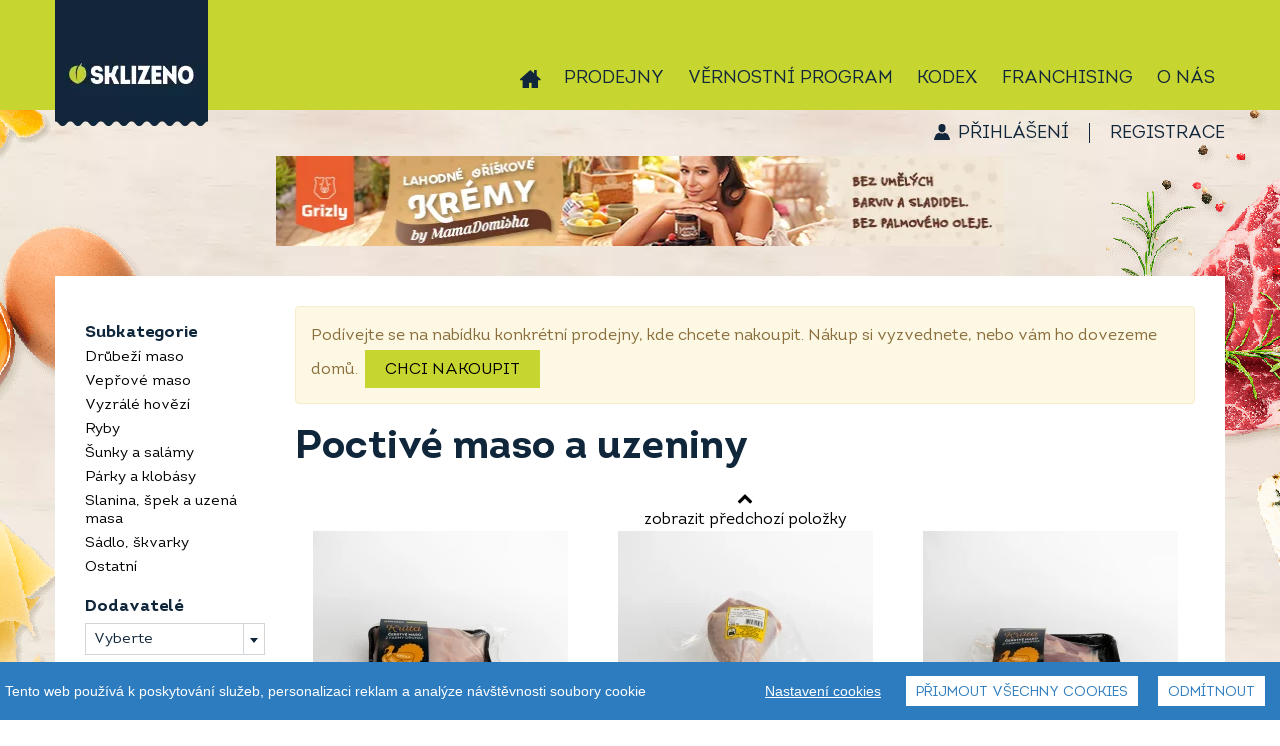

--- FILE ---
content_type: text/html; charset=UTF-8
request_url: https://eshop.sklizeno.cz/maso-uzeniny-c6?page=29
body_size: 11995
content:
<!DOCTYPE html>
<html lang="cs" class="no-js">
<head>
<!-- Google Tag Manager -->
<script>(function(w,d,s,l,i){w[l]=w[l]||[];w[l].push({'gtm.start':
new Date().getTime(),event:'gtm.js'});var f=d.getElementsByTagName(s)[0],
j=d.createElement(s),dl=l!='dataLayer'?'&l='+l:'';j.async=true;j.src=
'https://www.googletagmanager.com/gtm.js?id='+i+dl;f.parentNode.insertBefore(j,f);
})(window,document,'script','dataLayer','GTM-KP4FZZM');</script>
<script>
        window.dataLayer = window.dataLayer || [];
        function gtag(){dataLayer.push(arguments);}
        gtag('js', new Date());

        gtag('config', 'TAG_ID');
    </script>
<!-- End Google Tag Manager -->

 <script src="/assets/frb/js/cookieconsent.js?_=4177ce5bad"></script>
 <script src="/assets/frb/js/cookieconsent-local.js?_=4177ce5bad"></script>
    <script>
        (function(){
            var throttle = 0;

            window.onerror = function(message, url, line) {
                throttle++;
                if (throttle > 5) return;

                var headers = new Headers({
                    Accept: 'application/json',
                    'Content-Type': 'application/json',
                });
                fetch('/log-error', { method: 'POST', headers, body: JSON.stringify({
                        message: message,
                        url: url,
                        line: line,
                        window: window.location.href,
                        browser: navigator.userAgent,
                        cookies: document.cookie
                }) });
            };
        })();
    </script>
    <meta charset="utf-8">
    <meta http-equiv="X-UA-Compatible" content="IE=edge">
    <meta name="viewport" content="width=device-width, initial-scale=1">
                            <meta name="description" content="Poctivé maso a uzeniny od českých dodavatelů a farem. Vyberte si drůbeží, vepřové nebo vyzrálé hovězí maso a spoustu výtečných  uzenin v bio kvalitě.">
                    <meta name="keywords" content="bio, bio maso, bio hovezí, hovězí, bio drůbeží, drůbeží maso, bio vepřové, vepřové maso, bio kuře, ryby, párky, klobásy, uzené maso, biopotraviny, maso z farem, farmářské maso, krůtí maso, farmářské potraviny">
                        
                        <title>Maso a uzeniny | Sklizeno</title>
                <link rel="preload" href="/assets/font/IntroRegular/IntroRegular.woff2?_=4177ce5bad" as="font" type="font/woff2" crossorigin>
        <link rel="preload" href="/assets/font/IntroBold/IntroBold.woff2?_=4177ce5bad" as="font" type="font/woff2" crossorigin>
        <link rel="preload" href="/assets/font/SantEliaScript-Light/SantEliaScript-Light.woff2?_=4177ce5bad" as="font" type="font/woff2" crossorigin>
        <link rel="preload" href="/assets/font/MyFoodMarket/MyFoodMarket.woff2?_=4177ce5bad" as="font" type="font/woff2" crossorigin>
        <link href="/assets/frb/css/frb.min.4177ce5bad.css" media="all" rel="stylesheet">
        <link href="/assets/frb/css/frb_print.css?_=4177ce5bad" media="print" rel="stylesheet">
                                <link rel="apple-touch-icon" sizes="180x180" href="/assets/frb/img/favicon/apple-touch-icon.png?_=4177ce5bad">
        <link rel="icon" type="image/png" sizes="32x32" href="/assets/frb/img/favicon/favicon-32x32.png?_=4177ce5bad">
        <link rel="icon" type="image/png" sizes="16x16" href="/assets/frb/img/favicon/favicon-16x16.png?_=4177ce5bad">
        <link rel="manifest" href="/manifest.json">
        <link rel="mask-icon" href="/assets/frb/img/favicon/safari-pinned-tab.svg?_=4177ce5bad" color="#c7d530">
        <link rel="shortcut icon" href="/assets/frb/img/favicon/favicon.ico?_=4177ce5bad">
        <meta name="msapplication-TileColor" content="#00a300">
        <meta name="msapplication-config" content="/assets/frb/img/favicon/browserconfig.xml?_=4177ce5bad">
        <meta name="theme-color" content="#c7d530">
                <script>
            var dataLayer = dataLayer || []; // Google Tag Manager
                        dataLayer.push({
                'lang': 'cs'
            });
        </script>
        <script async src="https://www.googletagmanager.com/gtag/js?id=UA-44614579"></script>
            <script>
            window.dataLayer = window.dataLayer || [];
            function gtag(){window.dataLayer.push(arguments);}
            gtag('js', new Date());

            gtag('config', 'UA-44614579');
            </script>
            <!-- Google tag (gtag.js) -->
<script async src="https://www.googletagmanager.com/gtag/js?id=G-GDZJ49N5KZ"></script>
<script>
  window.dataLayer = window.dataLayer || [];
  function gtag(){dataLayer.push(arguments);}
  gtag('js', new Date());

  gtag('config', 'G-GDZJ49N5KZ');
</script>
        <script src="/assets/frb/js/frb.min.4177ce5bad.js"></script>
        
        <script>
            //APP.CookiesConsent.init('cs');
            APP.isThisProduction = true;
            $(function() {
                APP.init({"id":1,"code":"CZK","symbol":"K\u010d","symbolBeforeNumber":false});
            });
        </script>
        
        
                            <link rel="canonical" href="/maso-uzeniny-c6?page=29"/>
            <!-- <script src="https://cdn.jsdelivr.net/npm/cookieconsent@3/build/cookieconsent.min.js" data-cfasync="false"></script>
<link rel="stylesheet" type="text/css" href="https://cdn.jsdelivr.net/npm/cookieconsent@3/build/cookieconsent.min.css" /> -->

</head>
<body>

        <!-- Google Tag Manager (noscript) -->
<noscript><iframe src="https://www.googletagmanager.com/ns.html?id=GTM-KP4FZZM"
height="0" width="0" style="display:none;visibility:hidden"></iframe></noscript>
<!-- End Google Tag Manager (noscript) -->
    <!-- Google Tag Manager -->
            <noscript><iframe src="https://www.googletagmanager.com/ns.html?id=GTM-NC9KVPS" height="0" width="0" style="display:none;visibility:hidden"></iframe></noscript>
      <script>
      (function(w,d,s,l,i){w[l]=w[l]||[];w[l].push({'gtm.start':new Date().getTime(),event:'gtm.js'});var f=d.getElementsByTagName(s)[0],j=d.createElement(s),dl=l!='dataLayer'?'&l='+l:'';j.async=true;j.src='https://www.googletagmanager.com/gtm.js?id='+i+dl;f.parentNode.insertBefore(j,f);})(window,document,'script','dataLayer','GTM-NC9KVPS');
      </script>
    <!-- End Google Tag Manager -->
    
    <div class="header-wrapper">
        <div id="header-container" class="header-container">
            <a href="/" class="logo"></a>
            <div class="mobile-icons">
                <span class="mobile-icon mobile-search-toggle" data-toggle="search"><i class="icon-search"></i></span>
                <span class="mobile-icon mobile-cart-toggle" data-toggle="cart"><i class="icon-cart"></i></span>
                <span class="mobile-icon mobile-menu-link" data-toggle="menu"><i class="icon-menu"></i></span>
            </div>

            <div id="header" class="header top-menu">
                <div id="header-content" class="navigation-container">
                    <a href="/" class="logo"></a>

                    <ul class="drop-down-menu">
                        <li class="home">
                            <a href="https://www.sklizeno.cz/o-nas/"><i class="icon-home"></i></a>
                        </li>
                        <li class="menu-user">
                            
    <a href="https://eshop.sklizeno.cz/vernostni-program/prihlasit" id="logged-user" class="">
        Přihlášení
    </a>
    <span class="separator">|</span>
    <a href="https://eshop.sklizeno.cz/vernostni-program/registrace" class="">
        Registrace
    </a>
                        </li>
                                    <li class="">
            <a href="https://www.sklizeno.cz/o-nas/prodejny/">Prodejny</a>
        </li>
                <li class="">
            <a href="https://eshop.sklizeno.cz/vernostni-program">Věrnostní program</a>
        </li>
                <li class="">
            <a href="https://www.sklizeno.cz/o-nas/kodex/">Kodex</a>
        </li>
                <li class="active">
            <a href="https://mojesklizeno.cz/">Franchising</a>
        </li>
                <li class="has-children">
            <a href="#">O nás</a>
            <ul class="sub-menu">
                                    <li><a href="https://www.sklizeno.cz/o-nas/firemni-darkove-balicky/">Firemní dárkové balíčky</a></li>
                                    <li><a href="https://www.sklizeno.cz/o-nas/category/blog/">Novinky</a></li>
                                    <li><a href="https://www.sklizeno.cz/o-nas/category/blog/nase-znacky/">Naše značky</a></li>
                                    <li><a href="https://www.sklizeno.cz/o-nas/category/blog/nasi-dodavatele/">Naši dodavatelé</a></li>
                                    <li><a href="https://www.sklizeno.cz/o-nas/category/recepty/">Recepty</a></li>
                                    <li><a href="https://www.sklizeno.cz/o-nas/darkove-vouchery/">Dárkové vouchery</a></li>
                                    <li><a href="https://www.sklizeno.cz/o-nas/pro-dodavatele/">Pro dodavatele</a></li>
                                    <li><a href="https://www.sklizeno.cz/o-nas/chcete-byt-soucasti-tymu-sklizeno-2/">Kariéra</a></li>
                                    <li><a href="https://www.sklizeno.cz/o-nas/kontakt/">Kontakt</a></li>
                                    <li><a href="https://www.sklizeno.cz/o-nas/pro-media/">Pro média</a></li>
                            </ul>
        </li>
    
                    </ul>

                    <div class="top-cart" id="top_cart">
                                                                            <div id="cart-banner-wrapper" class="cart-wrapper stop-cart-banner">
                                <div id="cart">
                                    <a href="/nakupni-kosik"
   class="cart-content"
   onclick="APP.Analytics.checkoutStep([], 1);">
    <div id="shopping-cart-icon">
        <svg xmlns="http://www.w3.org/2000/svg" width="32px" height="30px" viewBox="0 0 40 38" class="cart">
  <path id="ic_cart" class="icon" d="M1351.43,70.226h-1.31l-2.49,13.849A3.557,3.557,0,0,1,1344.37,87h-21.25a3.548,3.548,0,0,1-3.26-2.925l-2.48-13.841h-0.81a2.608,2.608,0,0,1-2.57-2.646V64.654a2.608,2.608,0,0,1,2.57-2.646h34.85a2.621,2.621,0,0,1,2.58,2.638v2.934A2.608,2.608,0,0,1,1351.43,70.226Zm-23.24,5.614v-2.4a1.456,1.456,0,1,0-2.91,0v8.37a1.456,1.456,0,1,0,2.91,0V75.84Zm4.66,0v-2.4a1.5,1.5,0,0,0-1.45-1.5,1.47,1.47,0,0,0-1.45,1.5v8.37a1.451,1.451,0,1,0,2.9,0V75.84Zm4.69,3.466V73.439a1.47,1.47,0,0,0-1.45-1.5,1.5,1.5,0,0,0-1.45,1.5v8.37a1.451,1.451,0,1,0,2.9,0v-2.5Zm4.67,0V73.439a1.456,1.456,0,1,0-2.91,0v8.37a1.456,1.456,0,1,0,2.91,0v-2.5Zm-4.4-27.945a1.59,1.59,0,0,1,.54-2.144,1.479,1.479,0,0,1,2.07.561l5.2,9.239h-3.51Zm-11.9,7.666h-3.51l5.2-9.248a1.486,1.486,0,0,1,2.07-.561,1.6,1.6,0,0,1,.54,2.144Z" transform="translate(-1314 -49)"/>
</svg>
        <svg xmlns="http://www.w3.org/2000/svg" width="32px" height="30px" viewBox="0 0 40 38" class="cart-hover">
  <path id="ic_cart-hover" class="icon" d="M1351.43,70.226h-1.31l-2.49,13.849A3.557,3.557,0,0,1,1344.37,87h-21.25a3.548,3.548,0,0,1-3.26-2.925l-2.48-13.841h-0.81a2.608,2.608,0,0,1-2.57-2.646V64.654a2.608,2.608,0,0,1,2.57-2.646h34.85a2.621,2.621,0,0,1,2.58,2.638v2.934A2.608,2.608,0,0,1,1351.43,70.226Zm-23.24,5.614v-2.4a1.456,1.456,0,1,0-2.91,0v8.37a1.456,1.456,0,1,0,2.91,0V75.84Zm4.66,0v-2.4a1.5,1.5,0,0,0-1.45-1.5,1.47,1.47,0,0,0-1.45,1.5v8.37a1.451,1.451,0,1,0,2.9,0V75.84Zm4.69,3.466V73.439a1.47,1.47,0,0,0-1.45-1.5,1.5,1.5,0,0,0-1.45,1.5v8.37a1.451,1.451,0,1,0,2.9,0v-2.5Zm4.67,0V73.439a1.456,1.456,0,1,0-2.91,0v8.37a1.456,1.456,0,1,0,2.91,0v-2.5Zm3.7-20.279h-3.51l5.2-9.248a1.486,1.486,0,0,1,2.07-.561,1.6,1.6,0,0,1,.54,2.144Zm-27.1-7.666a1.59,1.59,0,0,1,.54-2.144,1.479,1.479,0,0,1,2.07.561l5.2,9.239h-3.51Z" transform="translate(-1314 -49)"/>
</svg>
        <svg xmlns="http://www.w3.org/2000/svg" width="32px" height="30px" viewBox="0 0 40 38" class="cart-plus">
  <path id="ic_cart-plus" class="icon" d="M1351.43,70.226h-1.31l-2.49,13.849A3.557,3.557,0,0,1,1344.37,87h-21.25a3.548,3.548,0,0,1-3.26-2.925l-2.48-13.841h-0.81a2.608,2.608,0,0,1-2.57-2.646V64.654a2.608,2.608,0,0,1,2.57-2.646h34.85a2.621,2.621,0,0,1,2.58,2.638v2.934A2.608,2.608,0,0,1,1351.43,70.226Zm-12.89,3.813h-2.58V71.446a1.46,1.46,0,1,0-2.92,0v2.593h-2.59a1.461,1.461,0,0,0,0,2.921h2.59v2.593a1.46,1.46,0,1,0,2.92,0V76.96h2.58A1.461,1.461,0,0,0,1338.54,74.038Zm7.37-15.011h-3.51l5.2-9.248a1.486,1.486,0,0,1,2.07-.561,1.6,1.6,0,0,1,.54,2.144Zm-27.1-7.666a1.59,1.59,0,0,1,.54-2.144,1.479,1.479,0,0,1,2.07.561l5.2,9.239h-3.51Z" transform="translate(-1314 -49)"/>
</svg>
    </div>
    <div class="cart-in">
        <div class="pieces">
            0
        </div>
        <div class="total-price">
                            košík je<div>prázdný</div>
                    </div>
    </div>
            <div class="cart-button">
                            <div class="cart-min-order">
                    Minimální nákup: <span><span class="price">150</span>&nbsp;<span class="currency">Kč</span></span>
                </div>
                    </div>
    
</a>
                                </div>
                                <div id="open-cart">
                                </div>
                            </div>
                            
                                            </div>
                                        <div class="cart-content-rolldown-container" id="cart-rolldown" style="display:none">
                        
<table class="table-cart">
                                            <tr>
                        <td colspan="6" id="order-list-error">
                            <div class="msg">Váš košík je zatím prádný</div>
                        </td>
                    </tr>
                                </table>
                                            </div>
                    
                    <div class="top-search" id="top_search">
                        <form method="get" id="f-search" action="&#x2F;vyhledavani" data-search-json="&#x2F;vyhledavani&#x2F;json"><input type="text" name="query" id="searchBox" placeholder="Vyhledejte&#x20;si,&#x20;na&#x20;co&#x20;m&#xE1;te&#x20;chu&#x0165;" value=""><button type="submit" name="submit" id="searchSubmit" value="">Vyhledat</button></form>
                    </div>
                </div>
            </div>
        </div>
    </div>

    <div class="body-container">
        <div class="bg-left"></div>

        <div id="identity">
                        <script>
                $(function() {
                                                                                                                            
                    APP.Address.init('/nakupni-kosik/postranni/dialog/delivery-selection-popup');

                                                                                });
            </script>

            <div class="identity-container">
                
                    <a href="#" id="delivery-address">Vybrat dopravu</a>
        
                    
<div class="header-user">
    
    <a href="https://eshop.sklizeno.cz/vernostni-program/prihlasit" id="logged-user" class="">
        Přihlášení
    </a>
    <span class="separator">|</span>
    <a href="https://eshop.sklizeno.cz/vernostni-program/registrace" class="">
        Registrace
    </a>
</div>
            </div>
        </div>

        <div class="body-wrapper">
            <div class="content-header">
                <div class="categories-toggle" data-toggle="categories">
                    <span>Procházet kategorie</span>
                    <i class="icon"></i>
                </div>
                <div id="cbp-hrmenu" class="cbp-hrmenu clearfix">
                    
<div id="searchForm">
    <div id="search-close"></div>
    <form method="get" id="f-search" action="&#x2F;vyhledavani" data-search-json="&#x2F;vyhledavani&#x2F;json"><input type="text" name="query" id="searchBox" placeholder="Vyhledejte&#x20;si,&#x20;na&#x20;co&#x20;m&#xE1;te&#x20;chu&#x0165;" value=""><button type="submit" name="submit" id="searchSubmit" value="">Vyhledat</button></form>
</div>
<ul>
    
                                                                                    
                            
            <li class="link">
                <a href="/pekarna-cukrarna-c9" class="pekarna-cukrarna vertical ">
                    <span>Pekárna cukrárna</span>
                    <span class="mobile-category-expand" data-toggle="subcategory"></span>
                </a>
                <div class="cbp-hrsub">
                                            <div class="cbp-hrsub-inner single">
                            <div>
                                <ul>
                                                                                                                    <li>
                                            <a href="/slane-pecivo-c62">
                                                <i class="icon-angle_right"></i>
                                                <span>
                                                    Slané pečivo
                                                </span>
                                            </a>
                                        </li>
                                                                                                                    <li>
                                            <a href="/chleb-c70">
                                                <i class="icon-angle_right"></i>
                                                <span>
                                                    Chléb
                                                </span>
                                            </a>
                                        </li>
                                                                                                                    <li>
                                            <a href="/sladke-pecivo-c56">
                                                <i class="icon-angle_right"></i>
                                                <span>
                                                    Sladké pečivo
                                                </span>
                                            </a>
                                        </li>
                                                                                                                    <li>
                                            <a href="/bezlepkove-slane-pecivo-c68">
                                                <i class="icon-angle_right"></i>
                                                <span>
                                                    Bezlepkové slané pečivo
                                                </span>
                                            </a>
                                        </li>
                                                                                                                    <li>
                                            <a href="/bezlepkovy-chleb-c67">
                                                <i class="icon-angle_right"></i>
                                                <span>
                                                    Bezlepkový chléb
                                                </span>
                                            </a>
                                        </li>
                                                                                                                    <li>
                                            <a href="/bezlepkove-sladke-pecivo-c69">
                                                <i class="icon-angle_right"></i>
                                                <span>
                                                    Bezlepkové sladké pečivo
                                                </span>
                                            </a>
                                        </li>
                                                                                                                    <li>
                                            <a href="/dezerty-a-dorty-c95">
                                                <i class="icon-angle_right"></i>
                                                <span>
                                                    Dezerty a dorty
                                                </span>
                                            </a>
                                        </li>
                                                                                                                    <li>
                                            <a href="/makronky-c96">
                                                <i class="icon-angle_right"></i>
                                                <span>
                                                    Makronky
                                                </span>
                                            </a>
                                        </li>
                                                                                                                    <li>
                                            <a href="/trvanlive-pecivo-c97">
                                                <i class="icon-angle_right"></i>
                                                <span>
                                                    Trvanlivé pečivo
                                                </span>
                                            </a>
                                        </li>
                                                                                                                    <li>
                                            <a href="/chlebicky-c246">
                                                <i class="icon-angle_right"></i>
                                                <span>
                                                    Chlebíčky
                                                </span>
                                            </a>
                                        </li>
                                                                    </ul>
                            </div>
                        </div>
                                    </div>
            </li>
                                                                        
                            
            <li class="link">
                <a href="/mleko-vejce-c5" class="mleko-vejce vertical ">
                    <span>Mléko vejce</span>
                    <span class="mobile-category-expand" data-toggle="subcategory"></span>
                </a>
                <div class="cbp-hrsub">
                                            <div class="cbp-hrsub-inner single">
                            <div>
                                <ul>
                                                                                                                    <li>
                                            <a href="/jogurty-a-sladke-tvarohy-c59">
                                                <i class="icon-angle_right"></i>
                                                <span>
                                                    Jogurty a sladké tvarohy
                                                </span>
                                            </a>
                                        </li>
                                                                                                                    <li>
                                            <a href="/mleko-maslo-smetana-c63">
                                                <i class="icon-angle_right"></i>
                                                <span>
                                                    Mléko, máslo, smetana
                                                </span>
                                            </a>
                                        </li>
                                                                                                                    <li>
                                            <a href="/mlecne-a-kysane-napoje-c65">
                                                <i class="icon-angle_right"></i>
                                                <span>
                                                    Mléčné a kysané nápoje
                                                </span>
                                            </a>
                                        </li>
                                                                                                                    <li>
                                            <a href="/tvarohy-a-pomazanky-c80">
                                                <i class="icon-angle_right"></i>
                                                <span>
                                                    Tvarohy a pomazánky
                                                </span>
                                            </a>
                                        </li>
                                                                                                                    <li>
                                            <a href="/syry-c98">
                                                <i class="icon-angle_right"></i>
                                                <span>
                                                    Sýry
                                                </span>
                                            </a>
                                        </li>
                                                                                                                    <li>
                                            <a href="/vejce-a-majonezy-c39">
                                                <i class="icon-angle_right"></i>
                                                <span>
                                                    Vejce a majonézy
                                                </span>
                                            </a>
                                        </li>
                                                                    </ul>
                            </div>
                        </div>
                                    </div>
            </li>
                                                                        
                            
            <li class="link">
                <a href="/maso-uzeniny-c6" class="maso-uzeniny vertical active">
                    <span>Maso uzeniny</span>
                    <span class="mobile-category-expand" data-toggle="subcategory"></span>
                </a>
                <div class="cbp-hrsub">
                                            <div class="cbp-hrsub-inner single">
                            <div>
                                <ul>
                                                                                                                    <li>
                                            <a href="/drubezi-maso-c78">
                                                <i class="icon-angle_right"></i>
                                                <span>
                                                    Drůbeží maso
                                                </span>
                                            </a>
                                        </li>
                                                                                                                    <li>
                                            <a href="/veprove-maso-c48">
                                                <i class="icon-angle_right"></i>
                                                <span>
                                                    Vepřové maso
                                                </span>
                                            </a>
                                        </li>
                                                                                                                    <li>
                                            <a href="/vyzrale-hovezi-c51">
                                                <i class="icon-angle_right"></i>
                                                <span>
                                                    Vyzrálé hovězí
                                                </span>
                                            </a>
                                        </li>
                                                                                                                    <li>
                                            <a href="/ryby-c66">
                                                <i class="icon-angle_right"></i>
                                                <span>
                                                    Ryby
                                                </span>
                                            </a>
                                        </li>
                                                                                                                    <li>
                                            <a href="/sunky-a-salamy-c139">
                                                <i class="icon-angle_right"></i>
                                                <span>
                                                    Šunky a salámy
                                                </span>
                                            </a>
                                        </li>
                                                                                                                    <li>
                                            <a href="/parky-a-klobasy-c140">
                                                <i class="icon-angle_right"></i>
                                                <span>
                                                    Párky a klobásy
                                                </span>
                                            </a>
                                        </li>
                                                                                                                    <li>
                                            <a href="/slanina-spek-a-uzena-masa-c141">
                                                <i class="icon-angle_right"></i>
                                                <span>
                                                    Slanina, špek a uzená masa
                                                </span>
                                            </a>
                                        </li>
                                                                                                                    <li>
                                            <a href="/sadlo-skvarky-c142">
                                                <i class="icon-angle_right"></i>
                                                <span>
                                                    Sádlo, škvarky
                                                </span>
                                            </a>
                                        </li>
                                                                                                                    <li>
                                            <a href="/ostatni-c61">
                                                <i class="icon-angle_right"></i>
                                                <span>
                                                    Ostatní
                                                </span>
                                            </a>
                                        </li>
                                                                    </ul>
                            </div>
                        </div>
                                    </div>
            </li>
                                                                        
                            
            <li class="link">
                <a href="/ovoce-zelenina-c8" class="ovoce-zelenina vertical ">
                    <span>Ovoce zelenina</span>
                    <span class="mobile-category-expand" data-toggle="subcategory"></span>
                </a>
                <div class="cbp-hrsub">
                                            <div class="cbp-hrsub-inner single">
                            <div>
                                <ul>
                                                                                                                    <li>
                                            <a href="/cerstve-ovoce-c52">
                                                <i class="icon-angle_right"></i>
                                                <span>
                                                    Čerstvé ovoce
                                                </span>
                                            </a>
                                        </li>
                                                                                                                    <li>
                                            <a href="/cerstva-zelenina-c53">
                                                <i class="icon-angle_right"></i>
                                                <span>
                                                    Čerstvá zelenina
                                                </span>
                                            </a>
                                        </li>
                                                                                                                    <li>
                                            <a href="/nakladana-a-susena-zelenina-c109">
                                                <i class="icon-angle_right"></i>
                                                <span>
                                                    Nakládaná a sušená zelenina
                                                </span>
                                            </a>
                                        </li>
                                                                    </ul>
                            </div>
                        </div>
                                    </div>
            </li>
                                                                        
                            
            <li class="link">
                <a href="/rychla-jidla-c10" class="rychla-jidla vertical ">
                    <span>Rychlá jídla</span>
                    <span class="mobile-category-expand" data-toggle="subcategory"></span>
                </a>
                <div class="cbp-hrsub">
                                            <div class="cbp-hrsub-inner single">
                            <div>
                                <ul>
                                                                                                                    <li>
                                            <a href="/sladke-svaciny-c115">
                                                <i class="icon-angle_right"></i>
                                                <span>
                                                    Sladké svačiny
                                                </span>
                                            </a>
                                        </li>
                                                                                                                    <li>
                                            <a href="/zeleninove-salaty-c75">
                                                <i class="icon-angle_right"></i>
                                                <span>
                                                    Zeleninové saláty
                                                </span>
                                            </a>
                                        </li>
                                                                                                                    <li>
                                            <a href="/slane-kolace-quiche-c72">
                                                <i class="icon-angle_right"></i>
                                                <span>
                                                    Slané koláče, quiche
                                                </span>
                                            </a>
                                        </li>
                                                                                                                    <li>
                                            <a href="/sendvice-c74">
                                                <i class="icon-angle_right"></i>
                                                <span>
                                                    Sendviče
                                                </span>
                                            </a>
                                        </li>
                                                                                                                    <li>
                                            <a href="/ohrej-a-snez-c107">
                                                <i class="icon-angle_right"></i>
                                                <span>
                                                    Ohřej a sněz
                                                </span>
                                            </a>
                                        </li>
                                                                                                                    <li>
                                            <a href="/svacinove-pomazanky-c71">
                                                <i class="icon-angle_right"></i>
                                                <span>
                                                    Svačinové pomazánky
                                                </span>
                                            </a>
                                        </li>
                                                                                                                    <li>
                                            <a href="/cerstve-testoviny-pesta-omacky-c108">
                                                <i class="icon-angle_right"></i>
                                                <span>
                                                    Čerstvé těstoviny, pesta, omáčky
                                                </span>
                                            </a>
                                        </li>
                                                                                                                    <li>
                                            <a href="/vyvary-c106">
                                                <i class="icon-angle_right"></i>
                                                <span>
                                                    Vývary
                                                </span>
                                            </a>
                                        </li>
                                                                                                                    <li>
                                            <a href="/knedliky-testa-c105">
                                                <i class="icon-angle_right"></i>
                                                <span>
                                                    Knedlíky, těsta
                                                </span>
                                            </a>
                                        </li>
                                                                    </ul>
                            </div>
                        </div>
                                    </div>
            </li>
                                                                        
                            
            <li class="link">
                <a href="/zdrave-mlsani-c4" class="zdrave-mlsani vertical ">
                    <span>Zdravé mlsání</span>
                    <span class="mobile-category-expand" data-toggle="subcategory"></span>
                </a>
                <div class="cbp-hrsub">
                                            <div class="cbp-hrsub-inner single">
                            <div>
                                <ul>
                                                                                                                    <li>
                                            <a href="/suche-plody-a-superfoods-c28">
                                                <i class="icon-angle_right"></i>
                                                <span>
                                                    Suché plody a superfoods
                                                </span>
                                            </a>
                                        </li>
                                                                                                                    <li>
                                            <a href="/fit-tycinky-c38">
                                                <i class="icon-angle_right"></i>
                                                <span>
                                                    Fit tyčinky
                                                </span>
                                            </a>
                                        </li>
                                                                                                                    <li>
                                            <a href="/susenky-c20">
                                                <i class="icon-angle_right"></i>
                                                <span>
                                                    Sušenky
                                                </span>
                                            </a>
                                        </li>
                                                                                                                    <li>
                                            <a href="/cokolada-c35">
                                                <i class="icon-angle_right"></i>
                                                <span>
                                                    Čokoláda
                                                </span>
                                            </a>
                                        </li>
                                                                                                                    <li>
                                            <a href="/bonbony-c31">
                                                <i class="icon-angle_right"></i>
                                                <span>
                                                    Bonbony
                                                </span>
                                            </a>
                                        </li>
                                                                                                                    <li>
                                            <a href="/zvykacky-c174">
                                                <i class="icon-angle_right"></i>
                                                <span>
                                                    Žvýkačky
                                                </span>
                                            </a>
                                        </li>
                                                                                                                    <li>
                                            <a href="/tycinky-a-chipsy-c30">
                                                <i class="icon-angle_right"></i>
                                                <span>
                                                    Tyčinky a chipsy
                                                </span>
                                            </a>
                                        </li>
                                                                    </ul>
                            </div>
                        </div>
                                    </div>
            </li>
                                                                        
                            
            <li class="link">
                <a href="/zdravi-a-diety-c143" class="zdravi-a-diety vertical ">
                    <span>Zdraví a&nbsp;diety</span>
                    <span class="mobile-category-expand" data-toggle="subcategory"></span>
                </a>
                <div class="cbp-hrsub">
                                            <div class="cbp-hrsub-inner single">
                            <div>
                                <ul>
                                                                                                                    <li>
                                            <a href="/bio-c144">
                                                <i class="icon-angle_right"></i>
                                                <span>
                                                    BIO
                                                </span>
                                            </a>
                                        </li>
                                                                                                                    <li>
                                            <a href="/bez-lepku-c150">
                                                <i class="icon-angle_right"></i>
                                                <span>
                                                    Bez lepku
                                                </span>
                                            </a>
                                        </li>
                                                                                                                    <li>
                                            <a href="/raw-c155">
                                                <i class="icon-angle_right"></i>
                                                <span>
                                                    RAW
                                                </span>
                                            </a>
                                        </li>
                                                                                                                    <li>
                                            <a href="/vegan-c156">
                                                <i class="icon-angle_right"></i>
                                                <span>
                                                    Vegan
                                                </span>
                                            </a>
                                        </li>
                                                                    </ul>
                            </div>
                        </div>
                                    </div>
            </li>
                                                                        
                            
            <li class="link">
                <a href="/trvanlive-potraviny-c3" class="trvanlive-potraviny vertical ">
                    <span>Trvanlivé potraviny</span>
                    <span class="mobile-category-expand" data-toggle="subcategory"></span>
                </a>
                <div class="cbp-hrsub">
                                            <div class="cbp-hrsub-inner single">
                            <div>
                                <ul>
                                                                                                                    <li>
                                            <a href="/musli-a-vlocky-c36">
                                                <i class="icon-angle_right"></i>
                                                <span>
                                                    Müsli a vločky
                                                </span>
                                            </a>
                                        </li>
                                                                                                                    <li>
                                            <a href="/kase-a-cerealie-c17">
                                                <i class="icon-angle_right"></i>
                                                <span>
                                                    Kaše a cereálie
                                                </span>
                                            </a>
                                        </li>
                                                                                                                    <li>
                                            <a href="/pufovane-vyrobky-c16">
                                                <i class="icon-angle_right"></i>
                                                <span>
                                                    Pufované výrobky
                                                </span>
                                            </a>
                                        </li>
                                                                                                                    <li>
                                            <a href="/ovocne-presnidavky-c93">
                                                <i class="icon-angle_right"></i>
                                                <span>
                                                    Ovocné přesnídávky
                                                </span>
                                            </a>
                                        </li>
                                                                                                                    <li>
                                            <a href="/dzemy-medy-sladke-kremy-c27">
                                                <i class="icon-angle_right"></i>
                                                <span>
                                                    Džemy, medy, sladké krémy
                                                </span>
                                            </a>
                                        </li>
                                                                                                                    <li>
                                            <a href="/ready-to-cook-polotovary-c47">
                                                <i class="icon-angle_right"></i>
                                                <span>
                                                    Ready to cook, polotovary
                                                </span>
                                            </a>
                                        </li>
                                                                                                                    <li>
                                            <a href="/horcice-kecupy-protlaky-c41">
                                                <i class="icon-angle_right"></i>
                                                <span>
                                                    Hořčice, kečupy, protlaky
                                                </span>
                                            </a>
                                        </li>
                                                                                                                    <li>
                                            <a href="/omacky-dipy-chutney-c24">
                                                <i class="icon-angle_right"></i>
                                                <span>
                                                    Omáčky, dipy, chutney
                                                </span>
                                            </a>
                                        </li>
                                                                                                                    <li>
                                            <a href="/mouky-a-obiloviny-c19">
                                                <i class="icon-angle_right"></i>
                                                <span>
                                                    Mouky a obiloviny
                                                </span>
                                            </a>
                                        </li>
                                                                                                                    <li>
                                            <a href="/ryze-a-lusteniny-c23">
                                                <i class="icon-angle_right"></i>
                                                <span>
                                                    Rýže a luštěniny
                                                </span>
                                            </a>
                                        </li>
                                                                                                                    <li>
                                            <a href="/testoviny-c26">
                                                <i class="icon-angle_right"></i>
                                                <span>
                                                    Těstoviny
                                                </span>
                                            </a>
                                        </li>
                                                                                                                    <li>
                                            <a href="/nakladane-delikatesy-c29">
                                                <i class="icon-angle_right"></i>
                                                <span>
                                                    Nakládané delikatesy
                                                </span>
                                            </a>
                                        </li>
                                                                                                                    <li>
                                            <a href="/cukr-a-sul-c33">
                                                <i class="icon-angle_right"></i>
                                                <span>
                                                    Cukr a sůl
                                                </span>
                                            </a>
                                        </li>
                                                                                                                    <li>
                                            <a href="/oleje-a-octy-c40">
                                                <i class="icon-angle_right"></i>
                                                <span>
                                                    Oleje a octy
                                                </span>
                                            </a>
                                        </li>
                                                                                                                    <li>
                                            <a href="/koreni-a-dochucovadla-c42">
                                                <i class="icon-angle_right"></i>
                                                <span>
                                                    Koření a dochucovadla
                                                </span>
                                            </a>
                                        </li>
                                                                                                                    <li>
                                            <a href="/pastiky-c138">
                                                <i class="icon-angle_right"></i>
                                                <span>
                                                    Paštiky
                                                </span>
                                            </a>
                                        </li>
                                                                                                                    <li>
                                            <a href="/darkove-balicky-c162">
                                                <i class="icon-angle_right"></i>
                                                <span>
                                                    Dárkové balíčky
                                                </span>
                                            </a>
                                        </li>
                                                                    </ul>
                            </div>
                        </div>
                                    </div>
            </li>
                                                                        
                            
            <li class="link">
                <a href="/svet-napoju-c2" class="svet-napoju vertical ">
                    <span>Svět nápojů</span>
                    <span class="mobile-category-expand" data-toggle="subcategory"></span>
                </a>
                <div class="cbp-hrsub">
                                            <div class="cbp-hrsub-inner single">
                            <div>
                                <ul>
                                                                                                                    <li>
                                            <a href="/voda-c21">
                                                <i class="icon-angle_right"></i>
                                                <span>
                                                    Voda
                                                </span>
                                            </a>
                                        </li>
                                                                                                                    <li>
                                            <a href="/ochucene-napoje-c18">
                                                <i class="icon-angle_right"></i>
                                                <span>
                                                    Ochucené nápoje
                                                </span>
                                            </a>
                                        </li>
                                                                                                                    <li>
                                            <a href="/limonady-c14">
                                                <i class="icon-angle_right"></i>
                                                <span>
                                                    Limonády
                                                </span>
                                            </a>
                                        </li>
                                                                                                                    <li>
                                            <a href="/ovocne-napoje-a-mosty-c83">
                                                <i class="icon-angle_right"></i>
                                                <span>
                                                    Ovocné nápoje a mošty
                                                </span>
                                            </a>
                                        </li>
                                                                                                                    <li>
                                            <a href="/fit-a-rostlinne-napoje-c43">
                                                <i class="icon-angle_right"></i>
                                                <span>
                                                    Fit a rostlinné nápoje
                                                </span>
                                            </a>
                                        </li>
                                                                                                                    <li>
                                            <a href="/sirupy-c32">
                                                <i class="icon-angle_right"></i>
                                                <span>
                                                    Sirupy
                                                </span>
                                            </a>
                                        </li>
                                                                                                                    <li>
                                            <a href="/fresh-a-smoothie-c104">
                                                <i class="icon-angle_right"></i>
                                                <span>
                                                    Fresh a smoothie
                                                </span>
                                            </a>
                                        </li>
                                                                                                                    <li>
                                            <a href="/kava-a-kavoviny-c37">
                                                <i class="icon-angle_right"></i>
                                                <span>
                                                    Káva a kávoviny
                                                </span>
                                            </a>
                                        </li>
                                                                                                                    <li>
                                            <a href="/caje-c34">
                                                <i class="icon-angle_right"></i>
                                                <span>
                                                    Čaje
                                                </span>
                                            </a>
                                        </li>
                                                                                                                    <li>
                                            <a href="/piva-a-cidery-c25">
                                                <i class="icon-angle_right"></i>
                                                <span>
                                                    Piva a cidery
                                                </span>
                                            </a>
                                        </li>
                                                                                                                    <li>
                                            <a href="/vina-a-sekty-c22">
                                                <i class="icon-angle_right"></i>
                                                <span>
                                                    Vína a sekty
                                                </span>
                                            </a>
                                        </li>
                                                                                                                    <li>
                                            <a href="/destilaty-a-likery-c15">
                                                <i class="icon-angle_right"></i>
                                                <span>
                                                    Destiláty a likéry
                                                </span>
                                            </a>
                                        </li>
                                                                    </ul>
                            </div>
                        </div>
                                    </div>
            </li>
                                                                        
                            
            <li class="link">
                <a href="/domacnost-a-hygiena-c11" class="domacnost-a-hygiena vertical ">
                    <span>Domácnost a hygiena</span>
                    <span class="mobile-category-expand" data-toggle="subcategory"></span>
                </a>
                <div class="cbp-hrsub">
                                            <div class="cbp-hrsub-inner single">
                            <div>
                                <ul>
                                                                                                                    <li>
                                            <a href="/pece-o-telo-c87">
                                                <i class="icon-angle_right"></i>
                                                <span>
                                                    Péče o tělo
                                                </span>
                                            </a>
                                        </li>
                                                                                                                    <li>
                                            <a href="/mydla-c86">
                                                <i class="icon-angle_right"></i>
                                                <span>
                                                    Mýdla
                                                </span>
                                            </a>
                                        </li>
                                                                                                                    <li>
                                            <a href="/hygienicke-potreby-c88">
                                                <i class="icon-angle_right"></i>
                                                <span>
                                                    Hygienické potřeby
                                                </span>
                                            </a>
                                        </li>
                                                                                                                    <li>
                                            <a href="/dentalni-hygiena-c89">
                                                <i class="icon-angle_right"></i>
                                                <span>
                                                    Dentální hygiena
                                                </span>
                                            </a>
                                        </li>
                                                                                                                    <li>
                                            <a href="/podpora-imunity-c114">
                                                <i class="icon-angle_right"></i>
                                                <span>
                                                    Podpora imunity
                                                </span>
                                            </a>
                                        </li>
                                                                                                                    <li>
                                            <a href="/uklid-c85">
                                                <i class="icon-angle_right"></i>
                                                <span>
                                                    Úklid
                                                </span>
                                            </a>
                                        </li>
                                                                                                                    <li>
                                            <a href="/nadobi-c84">
                                                <i class="icon-angle_right"></i>
                                                <span>
                                                    Nádobí
                                                </span>
                                            </a>
                                        </li>
                                                                                                                    <li>
                                            <a href="/prani-c81">
                                                <i class="icon-angle_right"></i>
                                                <span>
                                                    Praní
                                                </span>
                                            </a>
                                        </li>
                                                                                                                    <li>
                                            <a href="/krmivo-pro-mazlicky-c90">
                                                <i class="icon-angle_right"></i>
                                                <span>
                                                    Krmivo pro mazlíčky
                                                </span>
                                            </a>
                                        </li>
                                                                                                                    <li>
                                            <a href="/darkove-poukazy-c113">
                                                <i class="icon-angle_right"></i>
                                                <span>
                                                    Dárkové poukazy
                                                </span>
                                            </a>
                                        </li>
                                                                    </ul>
                            </div>
                        </div>
                                    </div>
            </li>
                                    <li class="search">
        <a href="#" id="search-open" class="vertical"><i class="icon-search"></i></a>
    </li>
</ul>
                </div>

                                            </div>
                            <div class="banner">
        

<a href="https://eshop.sklizeno.cz/vyhledavani?query=mama&amp;submit="   onclick="APP.Analytics.promotionClick('mama domisha')"
   class="banner-desktop">
    <picture>
        <source srcset="/data/files/d/df/dfb/4dd2079d.webp" type="image/webp">
        <img src="/data/files/c/ce/cef/121a03a7.jpg" alt="mama domisha" width="728" height="90" />
    </picture>
    </a>
<script>
        APP.Analytics.promotionImpression('mama domisha');
        </script>
    </div>
                <div class="content-container">
                <div class="content-container-header">
                            
    <div class="category-header">
            <h1>Poctivé maso a uzeniny</h1>
        
            </div>                </div>

                

                    <div class="content-sidebar">
        <div class="sidebar" id="subcategories">
    <div class="sidebar-content">
                                                    
                                                                                                
                                                                                                
                                                                                                
                                                    
                                            <h4 class="for-header togglable" data-toggle="subcategories">
                            <span>Subkategorie</span>
                        </h4>
                        <ul class="sidebar-nav togglable" data-toggle-id="subcategories">
                                                                                            <li>
                                    <a href="/drubezi-maso-c78">
                                        Drůbeží maso
                                    </a>
                                                                                                        </li>
                                                                                            <li>
                                    <a href="/veprove-maso-c48">
                                        Vepřové maso
                                    </a>
                                                                                                        </li>
                                                                                            <li>
                                    <a href="/vyzrale-hovezi-c51">
                                        Vyzrálé hovězí
                                    </a>
                                                                                                        </li>
                                                                                            <li>
                                    <a href="/ryby-c66">
                                        Ryby
                                    </a>
                                                                                                        </li>
                                                                                            <li>
                                    <a href="/sunky-a-salamy-c139">
                                        Šunky a salámy
                                    </a>
                                                                                                        </li>
                                                                                            <li>
                                    <a href="/parky-a-klobasy-c140">
                                        Párky a klobásy
                                    </a>
                                                                                                        </li>
                                                                                            <li>
                                    <a href="/slanina-spek-a-uzena-masa-c141">
                                        Slanina, špek a uzená masa
                                    </a>
                                                                                                        </li>
                                                                                            <li>
                                    <a href="/sadlo-skvarky-c142">
                                        Sádlo, škvarky
                                    </a>
                                                                                                        </li>
                                                                                            <li>
                                    <a href="/ostatni-c61">
                                        Ostatní
                                    </a>
                                                                                                        </li>
                                                    </ul>
                                                                                                    
                                                                                                
                                                                                                
                                                                                                
                                                                                                
                                                                                                
                                                                                                
                                                                                                
                                                    
                    
            <h4 class="for-header">Dodavatelé</h4>
            <ul class="sidebar-nav sidebar-nav-producer">
                <li>
                    <form method="get">
                        <select name="producer" class="selectizr" onchange="this.form.submit&#x28;&#x29;&#x3B;"><option value="">Vyberte</option>
<option value="AVEIRO">AVEIRO</option>
<option value="Baroque">Baroque</option>
<option value="&#x010C;ongr&#xE1;dy">Čongrády</option>
<option value="Farma&#x20;Druhaz">Farma Druhaz</option>
<option value="Gornicky">Gornicky</option>
<option value="Gyulai&#x20;L&#xE1;ngolt">Gyulai Lángolt</option>
<option value="Ing.&#x20;Karel&#x20;Hor&#xE1;k">Ing. Karel Horák</option>
<option value="Kni&#x017E;ka">Knižka</option>
<option value="Ku&#x0159;e&#x20;z&#x20;Hr&#xE1;dku">Kuře z Hrádku</option>
<option value="MeatPoint">MeatPoint</option>
<option value="PhDr.&#x20;Filip&#x20;T&#xF6;pfer">PhDr. Filip Töpfer</option>
<option value="&#x0158;eznictv&#xED;&#x20;a&#x20;uzen&#xE1;&#x0159;stv&#xED;&#x20;Jan&#x20;Pavl&#xED;&#x010D;ek">Řeznictví a uzenářství Jan Pavlíček</option>
<option value="&#x0158;eznictv&#xED;&#x20;Steinhauser">Řeznictví Steinhauser</option>
<option value="&#x0158;eznictv&#xED;&#x20;Tich&#xFD;">Řeznictví Tichý</option>
<option value="&#x0158;eznictv&#xED;&#x20;u&#x20;Dolej&#x0161;&#xED;ch">Řeznictví u Dolejších</option>
<option value="Salumificio&#x20;Sorrentino">Salumificio Sorrentino</option>
<option value="SKLIZENO">SKLIZENO</option>
<option value="SKLIZENO&#x20;vlastn&#xED;&#x20;v&#xFD;roba">SKLIZENO vlastní výroba</option>
<option value="Statek&#x20;Horn&#xED;&#x20;Dvorce">Statek Horní Dvorce</option>
<option value="Steinhauser">Steinhauser</option>
<option value="Sv&#x011B;tni&#x010D;kov&#xE9;&#x20;ku&#x0159;e">Světničkové kuře</option></select>
                    </form>
                </li>
            </ul>
        
            <div class="banner">
        

<a href="https://eshop.sklizeno.cz/zdrave-mlsani-c4?producer=Ovoc%C5%88%C3%A1k"   onclick="APP.Analytics.promotionClick('Ovocnak')"
   class="banner-desktop">
    <picture>
        <source srcset="/data/files/8/8e/8ee/4dd2079d.webp" type="image/webp">
        <img src="/data/files/0/05/053/11b7036f.jpg" alt="Ovocnak" width="120" height="600" />
    </picture>
    </a>
<script>
        APP.Analytics.promotionImpression('Ovocnak');
        </script>
    </div>
            </div>
    <script>
        $(window).load(function () {
            $(document).trigger('categoryEvent');

            $('.for-header.togglable').click(function() {
                var $this = $(this);
                var toggleId = $this.data('toggle');

                $this.toggleClass('open');
                $('.togglable[data-toggle-id="' + toggleId + '"]').toggleClass('open');
            });
        });
    </script>
    
</div>
        <div class="content">

                <div class="msg warning catalogue-info" >
        Podívejte se na nabídku konkrétní prodejny, kde chcete nakoupit. Nákup si vyzvednete, nebo vám ho dovezeme domů.
        <a class="btn want-shopping" onclick="APP.Address.open()" >Chci nakoupit</a>
    </div>

            <div class="category-header">
            <h1>Poctivé maso a uzeniny</h1>
        
            </div>
                            <div id="TDIMessagePrev">
                    <a href="/maso-uzeniny-c6?page=14&amp;previous=1" class="tdi" data="up" id="TDIHrefPrev">
                         <i id="arrowup" class="icon-chevron_up"></i>
                         <br />zobrazit předchozí položky
                    </a>
                </div>
                        <ul id="tdi-appendproduct" class="l-product category">
                                                                                                                                                                                    

    
    <li class="
            preview-product
            
                        changeValIdentif29"
        data-product-id="12707"
        data-analytics="{&quot;id&quot;:12707,&quot;name&quot;:&quot;Kr\u016ft\u00ed prsa chlazen\u00e1&quot;,&quot;brand&quot;:&quot;Farma Druhaz&quot;,&quot;category&quot;:&quot;Dr\u016fb\u011b\u017e\u00ed&quot;,&quot;price&quot;:0,&quot;slug&quot;:&quot;kruti-prsa-chlazena&quot;,&quot;productCode&quot;:&quot;400153&quot;,&quot;stock_type&quot;:&quot;kg&quot;,&quot;base_unit&quot;:&quot;kg&quot;,&quot;base_amount&quot;:0.6999999999999999555910790149937383830547332763671875,&quot;is_saleable_by_piece&quot;:false,&quot;piece_weight&quot;:null,&quot;piece_price&quot;:0}"
    >
        <a href="/kruti-prsa-chlazena-p400153"
            class="information-wrapper"
                            onclick="APP.Analytics.productClick(APP.AnalyticsProduct.getClosestData(this), 'Maso uzeniny', '5');"
                    >
                        <div class="preview-product-image">
                


                <picture><source srcset="/data/images/product/255x255/400/400153_1.webp" type="image/webp"><img alt="Kr&#x016F;t&#xED;&#x20;prsa&#x20;chlazen&#xE1;" class="img-255" src="&#x2F;data&#x2F;images&#x2F;product&#x2F;255x255&#x2F;400&#x2F;400153_1.jpg&#x3F;-62167222664"></picture>
                

<div id="tdi-preview-product-count-12707" class="product-count-info product-count-info-eshop  hidden">
    <div class="product-count-info-label-one">
        Máte <span class="product-count-info-label-decorative">v košíku</span>
    </div>
    </div>            </div>
                        <h3>Krůtí prsa chlazená</h3>
        </a>

                    <div class="prices price-info price-values-12707">
                                                                 
                
        
                <strong class="current-price ">
            Od <span class="price">258,30</span>&nbsp;<span class="currency">Kč</span>
        </strong>

        
                
        <div class="amount-info" >
                    <small class="amount-info-per-type">
                Od <span class="price">369</span>&nbsp;<span class="currency">Kč</span>&nbsp;za&nbsp;kg
            </small>
                        </div>
            </div>
            <div class="form-buy form-buy-inline open-detail">
                <a class="btn button-detail" href="/kruti-prsa-chlazena-p400153">Chci nakoupit</a>
            </div>
        
            </li>
                                                                    

    
    <li class="
            preview-product
            
                        changeValIdentif29"
        data-product-id="12711"
        data-analytics="{&quot;id&quot;:12711,&quot;name&quot;:&quot;Kr\u016ft\u00ed spodn\u00ed stehno chlazen\u00e9&quot;,&quot;brand&quot;:&quot;Farma Druhaz&quot;,&quot;category&quot;:&quot;Dr\u016fb\u011b\u017e\u00ed&quot;,&quot;price&quot;:0,&quot;slug&quot;:&quot;kruti-spodni-stehno-chlazene&quot;,&quot;productCode&quot;:&quot;400157&quot;,&quot;stock_type&quot;:&quot;kg&quot;,&quot;base_unit&quot;:&quot;kg&quot;,&quot;base_amount&quot;:0.5,&quot;is_saleable_by_piece&quot;:false,&quot;piece_weight&quot;:null,&quot;piece_price&quot;:0}"
    >
        <a href="/kruti-spodni-stehno-chlazene-p400157"
            class="information-wrapper"
                            onclick="APP.Analytics.productClick(APP.AnalyticsProduct.getClosestData(this), 'Maso uzeniny', '6');"
                    >
                        <div class="preview-product-image">
                


                <picture><source srcset="/data/images/product/255x255/400/400157_1.webp" type="image/webp"><img alt="Kr&#x016F;t&#xED;&#x20;spodn&#xED;&#x20;stehno&#x20;chlazen&#xE9;" class="img-255" src="&#x2F;data&#x2F;images&#x2F;product&#x2F;255x255&#x2F;400&#x2F;400157_1.jpg&#x3F;-62167222664"></picture>
                

<div id="tdi-preview-product-count-12711" class="product-count-info product-count-info-eshop  hidden">
    <div class="product-count-info-label-one">
        Máte <span class="product-count-info-label-decorative">v košíku</span>
    </div>
    </div>            </div>
                        <h3>Krůtí spodní stehno chlazené</h3>
        </a>

                    <div class="prices price-info price-values-12711">
                                                                 
                
        
                <strong class="current-price ">
            Od <span class="price">59,95</span>&nbsp;<span class="currency">Kč</span>
        </strong>

        
                
        <div class="amount-info" >
                    <small class="amount-info-per-type">
                Od <span class="price">119,90</span>&nbsp;<span class="currency">Kč</span>&nbsp;za&nbsp;kg
            </small>
                        </div>
            </div>
            <div class="form-buy form-buy-inline open-detail">
                <a class="btn button-detail" href="/kruti-spodni-stehno-chlazene-p400157">Chci nakoupit</a>
            </div>
        
            </li>
                                                                    

    
    <li class="
            preview-product
            
                        changeValIdentif29"
        data-product-id="12708"
        data-analytics="{&quot;id&quot;:12708,&quot;name&quot;:&quot;Kr\u016ft\u00ed stehenn\u00ed pl\u00e1tek chlazen\u00fd&quot;,&quot;brand&quot;:&quot;Farma Druhaz&quot;,&quot;category&quot;:&quot;Dr\u016fb\u011b\u017e\u00ed&quot;,&quot;price&quot;:0,&quot;slug&quot;:&quot;kruti-stehenni-platek-chlazeny&quot;,&quot;productCode&quot;:&quot;400154&quot;,&quot;stock_type&quot;:&quot;kg&quot;,&quot;base_unit&quot;:&quot;kg&quot;,&quot;base_amount&quot;:0.59999999999999997779553950749686919152736663818359375,&quot;is_saleable_by_piece&quot;:false,&quot;piece_weight&quot;:null,&quot;piece_price&quot;:0}"
    >
        <a href="/kruti-stehenni-platek-chlazeny-p400154"
            class="information-wrapper"
                            onclick="APP.Analytics.productClick(APP.AnalyticsProduct.getClosestData(this), 'Maso uzeniny', '7');"
                    >
                        <div class="preview-product-image">
                


                <picture><source srcset="/data/images/product/255x255/400/400154_1.webp" type="image/webp"><img alt="Kr&#x016F;t&#xED;&#x20;stehenn&#xED;&#x20;pl&#xE1;tek&#x20;chlazen&#xFD;" class="img-255" src="&#x2F;data&#x2F;images&#x2F;product&#x2F;255x255&#x2F;400&#x2F;400154_1.jpg&#x3F;-62167222664"></picture>
                

<div id="tdi-preview-product-count-12708" class="product-count-info product-count-info-eshop  hidden">
    <div class="product-count-info-label-one">
        Máte <span class="product-count-info-label-decorative">v košíku</span>
    </div>
    </div>            </div>
                        <h3>Krůtí stehenní plátek chlazený</h3>
        </a>

                    <div class="prices price-info price-values-12708">
                                                                 
                
        
                <strong class="current-price ">
            Od <span class="price">137,94</span>&nbsp;<span class="currency">Kč</span>
        </strong>

        
                
        <div class="amount-info" >
                    <small class="amount-info-per-type">
                Od <span class="price">229,90</span>&nbsp;<span class="currency">Kč</span>&nbsp;za&nbsp;kg
            </small>
                        </div>
            </div>
            <div class="form-buy form-buy-inline open-detail">
                <a class="btn button-detail" href="/kruti-stehenni-platek-chlazeny-p400154">Chci nakoupit</a>
            </div>
        
            </li>
                                                                                                                                                                    

    
    <li class="
            preview-product
            
                        changeValIdentif29"
        data-product-id="12713"
        data-analytics="{&quot;id&quot;:12713,&quot;name&quot;:&quot;Kr\u016ft\u00ed j\u00e1tra chlazen\u00e1&quot;,&quot;brand&quot;:&quot;Farma Druhaz&quot;,&quot;category&quot;:&quot;Dr\u016fb\u011b\u017e\u00ed&quot;,&quot;price&quot;:0,&quot;slug&quot;:&quot;kruti-jatra-chlazena&quot;,&quot;productCode&quot;:&quot;400159&quot;,&quot;stock_type&quot;:&quot;kg&quot;,&quot;base_unit&quot;:&quot;kg&quot;,&quot;base_amount&quot;:0.59999999999999997779553950749686919152736663818359375,&quot;is_saleable_by_piece&quot;:false,&quot;piece_weight&quot;:null,&quot;piece_price&quot;:0}"
    >
        <a href="/kruti-jatra-chlazena-p400159"
            class="information-wrapper"
                            onclick="APP.Analytics.productClick(APP.AnalyticsProduct.getClosestData(this), 'Maso uzeniny', '11');"
                    >
                        <div class="preview-product-image">
                


                <picture><source srcset="/data/images/product/255x255/400/400159_1.webp" type="image/webp"><img alt="Kr&#x016F;t&#xED;&#x20;j&#xE1;tra&#x20;chlazen&#xE1;" class="img-255" src="&#x2F;data&#x2F;images&#x2F;product&#x2F;255x255&#x2F;400&#x2F;400159_1.jpg&#x3F;-62167222664"></picture>
                

<div id="tdi-preview-product-count-12713" class="product-count-info product-count-info-eshop  hidden">
    <div class="product-count-info-label-one">
        Máte <span class="product-count-info-label-decorative">v košíku</span>
    </div>
    </div>            </div>
                        <h3>Krůtí játra chlazená</h3>
        </a>

                    <div class="prices price-info price-values-12713">
                                                                 
                
        
                <strong class="current-price ">
            Od <span class="price">101,94</span>&nbsp;<span class="currency">Kč</span>
        </strong>

        
                
        <div class="amount-info" >
                    <small class="amount-info-per-type">
                Od <span class="price">169,90</span>&nbsp;<span class="currency">Kč</span>&nbsp;za&nbsp;kg
            </small>
                        </div>
            </div>
            <div class="form-buy form-buy-inline open-detail">
                <a class="btn button-detail" href="/kruti-jatra-chlazena-p400159">Chci nakoupit</a>
            </div>
        
            </li>
                                                                                                                                                                                                                                    

    
    <li class="
            preview-product
            
                        changeValIdentif29"
        data-product-id="25944"
        data-analytics="{&quot;id&quot;:25944,&quot;name&quot;:&quot;Ku\u0159ec\u00ed prsn\u00ed \u0159\u00edzky bez k\u016f\u017ee chlazen\u00e9&quot;,&quot;brand&quot;:&quot;Ku\u0159e z Hr\u00e1dku&quot;,&quot;category&quot;:&quot;Dr\u016fb\u011b\u017e\u00ed&quot;,&quot;price&quot;:0,&quot;slug&quot;:&quot;kureci-prsni-rizky-bez-kuze-chlazene&quot;,&quot;productCode&quot;:&quot;506092&quot;,&quot;stock_type&quot;:&quot;kg&quot;,&quot;base_unit&quot;:&quot;kg&quot;,&quot;base_amount&quot;:0.59999999999999997779553950749686919152736663818359375,&quot;is_saleable_by_piece&quot;:false,&quot;piece_weight&quot;:null,&quot;piece_price&quot;:0}"
    >
        <a href="/kureci-prsni-rizky-bez-kuze-chlazene-p506092"
            class="information-wrapper"
                            onclick="APP.Analytics.productClick(APP.AnalyticsProduct.getClosestData(this), 'Maso uzeniny', '17');"
                    >
                        <div class="preview-product-image">
                


                <picture><source srcset="/data/images/product/255x255/506/506092_1.webp" type="image/webp"><img alt="Ku&#x0159;ec&#xED;&#x20;prsn&#xED;&#x20;&#x0159;&#xED;zky&#x20;bez&#x20;k&#x016F;&#x017E;e&#x20;chlazen&#xE9;" class="img-255" src="&#x2F;data&#x2F;images&#x2F;product&#x2F;255x255&#x2F;506&#x2F;506092_1.jpg&#x3F;-62167222664"></picture>
                

<div id="tdi-preview-product-count-25944" class="product-count-info product-count-info-eshop  hidden">
    <div class="product-count-info-label-one">
        Máte <span class="product-count-info-label-decorative">v košíku</span>
    </div>
    </div>            </div>
                        <h3>Kuřecí prsní řízky bez kůže chlazené</h3>
        </a>

                    <div class="prices price-info price-values-25944">
                                                                 
                
        
                <strong class="current-price ">
            Od <span class="price">209,40</span>&nbsp;<span class="currency">Kč</span>
        </strong>

        
                
        <div class="amount-info" >
                    <small class="amount-info-per-type">
                Od <span class="price">349</span>&nbsp;<span class="currency">Kč</span>&nbsp;za&nbsp;kg
            </small>
                        </div>
            </div>
            <div class="form-buy form-buy-inline open-detail">
                <a class="btn button-detail" href="/kureci-prsni-rizky-bez-kuze-chlazene-p506092">Chci nakoupit</a>
            </div>
        
            </li>
                                            </ul>

                    </div>
    </div>
    <script>
        APP.AnalyticsProduct.impression('Maso uzeniny');
        // pro potreby google analytics
        // do cookie ulozime posledni navstiveny seznam
        // abychom mohli urcit, ze ktereho seznamu doslo k pridani produktu do kosiku
        // i v pripade, ze k pridani dojde az na strance detailu produktu
        APP.Cookies.set('last-list', 'Maso uzeniny');
    </script>
            </div>

            <div id="dialog" class="hidden">
                <p class="dialog-content-p">
                  <span class="dialog-query"></span>
                </p>
            </div>

            <div class="scroll-to-top" id="js-scroll">
                <div class="icon-up"></div>
                Zpět na začátek
            </div>

                            <script src="/assets/js/top-search.js?_=4177ce5bad"></script>

                                    </div>

        <div id="footer">
    <div class="container footer-content">
        <div class="footer-left">
            <h3><span class="em">Maily</span> plné novinek</h3>
            <p>Buďte první, kdo se dozví o novinkách<br />a speciálních akcích.</p>
            <form action="https://sklizeno.us20.list-manage.com/subscribe/post?u=e4b6ed7fced450cb9b1ecdf93&amp;id=d17df6bbbb" method="post" id="mc-embedded-subscribe-form" name="mc-embedded-subscribe-form" class="validate" target="_blank" novalidate>
                <input type="email" name="EMAIL" placeholder="Vaše e-mailová adresa" class="required">
                <input type="text" name="FNAME" placeholder="Vaše jméno">
                <input type="text" name="LNAME" placeholder="Vaše příjmení">
                <div class="form-element-container form-element-container--checkbox">
                    <input type="checkbox" id="gdpr_29680" name="gdpr[29680]" value="Y" class="av-checkbox ">
                    <div class="label">
                        <label for="gdpr_29680">
                            <div>Souhlasím se zasíláním newsletteru</div>
                        </label>
                    </div>
                </div>
                <div style="position: absolute; left: -5000px;" aria-hidden="true"><input type="text" name="b_e4b6ed7fced450cb9b1ecdf93_d17df6bbbb" tabindex="-1" value=""></div>
                <button type="submit" onClick="_gaq.push(['_trackEvent', 'Newsletter', 'Subscribe', 'Yes']);" name="subscribe">Odebírat</button>
            </form>
            <nav class="social-navigation" role="navigation" aria-label="Menu sociálních odkazů v patičce">
                <div class="menu-socialni-site-container">
                    <ul id="menu-socialni-site" class="social-links-menu">
                        <li><a target="_blank" href="https://cs-cz.facebook.com/sklizeno/"><img src="/assets/frb/img/facebookWeb.png" alt="Facebook"></a></li>
                        <li><a target="_blank" href="https://www.instagram.com/sklizeno/"><img src="/assets/frb/img/instagramWeb.png" alt="Instagram"></a></li>
                        <li><a target="_blank" href="https://www.youtube.com/channel/UCjv5KvOR1c5uI-v_9TcGIvA/featured"><img src="/assets/frb/img/YouTubeWeb.png" alt="YouTube"></a></li>
                    </ul>
                </div>
            </nav>
        </div>
        <div class="footer-middle">
        <h3><span class="em">Rádi vám</span> poradíme</h3>
        <div class="middleFlex">
            <div class="footerColumn">
                <h4>Pro zákazníky</h4>
                <div class="textwidget">
                    <a href="mailto:info@sklizeno.cz">info@sklizeno.cz</a><br>
                    <!--(Po-Pá, 8:00-17:00)<br>
                    +420 733 141 277-->
                </div>
            </div>
            <div class="footerColumn">
                <h4>Pro dodavatele</h4>
                <div class="textwidget"><a href="mailto:sortiment@sklizeno.cz">sortiment@sklizeno.cz</a></div>
            </div>
            <div class="footerColumn">
                <h4>Kariéra</h4>
                <div class="textwidget"><a href="mailto:prace@sklizeno.cz">prace@sklizeno.cz</a></div>
            </div>
            <div class="footerColumn">
                <h4>Marketing</h4>
                <div class="textwidget"><a href="mailto:marketing@vasepekarna.cz">marketing@vasepekarna.cz</a></div>
            </div>
            <div class="footerColumn">
                <h4>Franchising</h4>
                <div class="textwidget"><a href="mailto:franchising@vasepekarna.cz">franchising@vasepekarna.cz</a></div>
            </div>
            <div class="footerColumn bottomColumn">
                <div class="widget">
                    <ul>
                        <li><a class="footerBottomLink" href="https://eshop.sklizeno.cz/cookies">Cookies</a></li>
                    </ul>
                </div>
            </div>
            <div class="footerColumn bottomColumn">
                <div class="widget">
                    <ul>
                        <li><a class="footerBottomLink" href="https://eshop.sklizeno.cz/zpracovani-osobnich-udaju">Ochrana osobních údajů</a></li>
                    </ul>
                </div>
            </div>
            <div class="footerColumn">
            </div>
        </div>
        </div>
    </div>

    <div class="container legal">
        <div class="copyright">
            &copy; 2026 <strong>Vaše pekárna a.s.</strong>
        </div>
        <div class="eetNotice">
        Podle zákona o evidenci tržeb je prodávající povinen vystavit kupujícímu účtenku. Zároveň je povinen zaevidovat přijatou tržbu u správce daně online; v případě technického výpadku pak nejpozději do 48 hodin.
        </div>
    </div>
</div>        <div class="bg-right"></div>
    </div>
     <script src="/assets/frb/js/cart-rolldown.js?_=4177ce5bad"></script>
     
</body>
</html>
